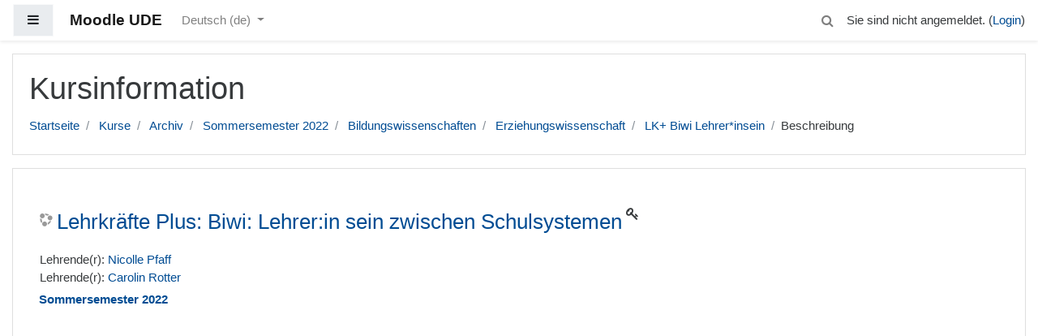

--- FILE ---
content_type: text/html; charset=utf-8
request_url: https://moodle.uni-due.de/course/info.php?id=35409&lang=de
body_size: 9588
content:
<!DOCTYPE html>

<html  dir="ltr" lang="de" xml:lang="de">
<head>
    <title>Beschreibung von Lehrkräfte Plus: Biwi: Lehrer:in sein zwischen Schulsystemen </title>
    <link rel="shortcut icon" href="https://moodle.uni-due.de/theme/image.php/boost/theme/1767603199/favicon" />
    <meta http-equiv="Content-Type" content="text/html; charset=utf-8" />
<meta name="keywords" content="moodle, Beschreibung von Lehrkräfte Plus: Biwi: Lehrer:in sein zwischen Schulsystemen " />
<link rel="stylesheet" type="text/css" href="https://moodle.uni-due.de/theme/yui_combo.php?rollup/3.17.2/yui-moodlesimple-min.css" /><script id="firstthemesheet" type="text/css">/** Required in order to fix style inclusion problems in IE with YUI **/</script><link rel="stylesheet" type="text/css" href="https://moodle.uni-due.de/theme/styles.php/boost/1767603199_1/all" />
<script type="text/javascript">
//<![CDATA[
var M = {}; M.yui = {};
M.pageloadstarttime = new Date();
M.cfg = {"wwwroot":"https:\/\/moodle.uni-due.de","sesskey":"tRAfGJ76l6","themerev":"1767603199","slasharguments":1,"theme":"boost","iconsystemmodule":"core\/icon_system_fontawesome","jsrev":"1767603199","admin":"admin","svgicons":true,"usertimezone":"Europa\/Berlin","contextid":2913745};var yui1ConfigFn = function(me) {if(/-skin|reset|fonts|grids|base/.test(me.name)){me.type='css';me.path=me.path.replace(/\.js/,'.css');me.path=me.path.replace(/\/yui2-skin/,'/assets/skins/sam/yui2-skin')}};
var yui2ConfigFn = function(me) {var parts=me.name.replace(/^moodle-/,'').split('-'),component=parts.shift(),module=parts[0],min='-min';if(/-(skin|core)$/.test(me.name)){parts.pop();me.type='css';min=''}
if(module){var filename=parts.join('-');me.path=component+'/'+module+'/'+filename+min+'.'+me.type}else{me.path=component+'/'+component+'.'+me.type}};
YUI_config = {"debug":false,"base":"https:\/\/moodle.uni-due.de\/lib\/yuilib\/3.17.2\/","comboBase":"https:\/\/moodle.uni-due.de\/theme\/yui_combo.php?","combine":true,"filter":null,"insertBefore":"firstthemesheet","groups":{"yui2":{"base":"https:\/\/moodle.uni-due.de\/lib\/yuilib\/2in3\/2.9.0\/build\/","comboBase":"https:\/\/moodle.uni-due.de\/theme\/yui_combo.php?","combine":true,"ext":false,"root":"2in3\/2.9.0\/build\/","patterns":{"yui2-":{"group":"yui2","configFn":yui1ConfigFn}}},"moodle":{"name":"moodle","base":"https:\/\/moodle.uni-due.de\/theme\/yui_combo.php?m\/1767603199\/","combine":true,"comboBase":"https:\/\/moodle.uni-due.de\/theme\/yui_combo.php?","ext":false,"root":"m\/1767603199\/","patterns":{"moodle-":{"group":"moodle","configFn":yui2ConfigFn}},"filter":null,"modules":{"moodle-core-lockscroll":{"requires":["plugin","base-build"]},"moodle-core-actionmenu":{"requires":["base","event","node-event-simulate"]},"moodle-core-dragdrop":{"requires":["base","node","io","dom","dd","event-key","event-focus","moodle-core-notification"]},"moodle-core-formchangechecker":{"requires":["base","event-focus","moodle-core-event"]},"moodle-core-blocks":{"requires":["base","node","io","dom","dd","dd-scroll","moodle-core-dragdrop","moodle-core-notification"]},"moodle-core-event":{"requires":["event-custom"]},"moodle-core-checknet":{"requires":["base-base","moodle-core-notification-alert","io-base"]},"moodle-core-notification":{"requires":["moodle-core-notification-dialogue","moodle-core-notification-alert","moodle-core-notification-confirm","moodle-core-notification-exception","moodle-core-notification-ajaxexception"]},"moodle-core-notification-dialogue":{"requires":["base","node","panel","escape","event-key","dd-plugin","moodle-core-widget-focusafterclose","moodle-core-lockscroll"]},"moodle-core-notification-alert":{"requires":["moodle-core-notification-dialogue"]},"moodle-core-notification-confirm":{"requires":["moodle-core-notification-dialogue"]},"moodle-core-notification-exception":{"requires":["moodle-core-notification-dialogue"]},"moodle-core-notification-ajaxexception":{"requires":["moodle-core-notification-dialogue"]},"moodle-core-tooltip":{"requires":["base","node","io-base","moodle-core-notification-dialogue","json-parse","widget-position","widget-position-align","event-outside","cache-base"]},"moodle-core-handlebars":{"condition":{"trigger":"handlebars","when":"after"}},"moodle-core-chooserdialogue":{"requires":["base","panel","moodle-core-notification"]},"moodle-core-popuphelp":{"requires":["moodle-core-tooltip"]},"moodle-core-maintenancemodetimer":{"requires":["base","node"]},"moodle-core-languninstallconfirm":{"requires":["base","node","moodle-core-notification-confirm","moodle-core-notification-alert"]},"moodle-core-dock":{"requires":["base","node","event-custom","event-mouseenter","event-resize","escape","moodle-core-dock-loader","moodle-core-event"]},"moodle-core-dock-loader":{"requires":["escape"]},"moodle-core_availability-form":{"requires":["base","node","event","event-delegate","panel","moodle-core-notification-dialogue","json"]},"moodle-backup-backupselectall":{"requires":["node","event","node-event-simulate","anim"]},"moodle-backup-confirmcancel":{"requires":["node","node-event-simulate","moodle-core-notification-confirm"]},"moodle-course-modchooser":{"requires":["moodle-core-chooserdialogue","moodle-course-coursebase"]},"moodle-course-dragdrop":{"requires":["base","node","io","dom","dd","dd-scroll","moodle-core-dragdrop","moodle-core-notification","moodle-course-coursebase","moodle-course-util"]},"moodle-course-util":{"requires":["node"],"use":["moodle-course-util-base"],"submodules":{"moodle-course-util-base":{},"moodle-course-util-section":{"requires":["node","moodle-course-util-base"]},"moodle-course-util-cm":{"requires":["node","moodle-course-util-base"]}}},"moodle-course-formatchooser":{"requires":["base","node","node-event-simulate"]},"moodle-course-management":{"requires":["base","node","io-base","moodle-core-notification-exception","json-parse","dd-constrain","dd-proxy","dd-drop","dd-delegate","node-event-delegate"]},"moodle-course-categoryexpander":{"requires":["node","event-key"]},"moodle-form-passwordunmask":{"requires":[]},"moodle-form-dateselector":{"requires":["base","node","overlay","calendar"]},"moodle-form-shortforms":{"requires":["node","base","selector-css3","moodle-core-event"]},"moodle-form-showadvanced":{"requires":["node","base","selector-css3"]},"moodle-question-preview":{"requires":["base","dom","event-delegate","event-key","core_question_engine"]},"moodle-question-qbankmanager":{"requires":["node","selector-css3"]},"moodle-question-searchform":{"requires":["base","node"]},"moodle-question-chooser":{"requires":["moodle-core-chooserdialogue"]},"moodle-availability_completion-form":{"requires":["base","node","event","moodle-core_availability-form"]},"moodle-availability_date-form":{"requires":["base","node","event","io","moodle-core_availability-form"]},"moodle-availability_grade-form":{"requires":["base","node","event","moodle-core_availability-form"]},"moodle-availability_group-form":{"requires":["base","node","event","moodle-core_availability-form"]},"moodle-availability_grouping-form":{"requires":["base","node","event","moodle-core_availability-form"]},"moodle-availability_profile-form":{"requires":["base","node","event","moodle-core_availability-form"]},"moodle-availability_stash-form":{"requires":["base","node","event","handlebars","moodle-core_availability-form"]},"moodle-availability_xp-form":{"requires":["base","node","event","handlebars","moodle-core_availability-form"]},"moodle-qtype_ddimageortext-form":{"requires":["moodle-qtype_ddimageortext-dd","form_filepicker"]},"moodle-qtype_ddimageortext-dd":{"requires":["node","dd","dd-drop","dd-constrain"]},"moodle-qtype_ddmarker-form":{"requires":["moodle-qtype_ddmarker-dd","form_filepicker","graphics","escape"]},"moodle-qtype_ddmarker-dd":{"requires":["node","event-resize","dd","dd-drop","dd-constrain","graphics"]},"moodle-qtype_ddwtos-dd":{"requires":["node","dd","dd-drop","dd-constrain"]},"moodle-mod_assign-history":{"requires":["node","transition"]},"moodle-mod_bigbluebuttonbn-recordings":{"requires":["base","node","datasource-get","datasource-jsonschema","datasource-polling","moodle-core-notification"]},"moodle-mod_bigbluebuttonbn-modform":{"requires":["base","node"]},"moodle-mod_bigbluebuttonbn-imports":{"requires":["base","node"]},"moodle-mod_bigbluebuttonbn-rooms":{"requires":["base","node","datasource-get","datasource-jsonschema","datasource-polling","moodle-core-notification"]},"moodle-mod_bigbluebuttonbn-broker":{"requires":["base","node","datasource-get","datasource-jsonschema","datasource-polling","moodle-core-notification"]},"moodle-mod_forum-subscriptiontoggle":{"requires":["base-base","io-base"]},"moodle-mod_quiz-dragdrop":{"requires":["base","node","io","dom","dd","dd-scroll","moodle-core-dragdrop","moodle-core-notification","moodle-mod_quiz-quizbase","moodle-mod_quiz-util-base","moodle-mod_quiz-util-page","moodle-mod_quiz-util-slot","moodle-course-util"]},"moodle-mod_quiz-util":{"requires":["node","moodle-core-actionmenu"],"use":["moodle-mod_quiz-util-base"],"submodules":{"moodle-mod_quiz-util-base":{},"moodle-mod_quiz-util-slot":{"requires":["node","moodle-mod_quiz-util-base"]},"moodle-mod_quiz-util-page":{"requires":["node","moodle-mod_quiz-util-base"]}}},"moodle-mod_quiz-modform":{"requires":["base","node","event"]},"moodle-mod_quiz-quizbase":{"requires":["base","node"]},"moodle-mod_quiz-questionchooser":{"requires":["moodle-core-chooserdialogue","moodle-mod_quiz-util","querystring-parse"]},"moodle-mod_quiz-autosave":{"requires":["base","node","event","event-valuechange","node-event-delegate","io-form"]},"moodle-mod_quiz-repaginate":{"requires":["base","event","node","io","moodle-core-notification-dialogue"]},"moodle-mod_quiz-toolboxes":{"requires":["base","node","event","event-key","io","moodle-mod_quiz-quizbase","moodle-mod_quiz-util-slot","moodle-core-notification-ajaxexception"]},"moodle-mod_scheduler-studentlist":{"requires":["base","node","event","io"]},"moodle-mod_scheduler-delselected":{"requires":["base","node","event"]},"moodle-mod_scheduler-saveseen":{"requires":["base","node","event"]},"moodle-message_airnotifier-toolboxes":{"requires":["base","node","io"]},"moodle-block_xp-filters":{"requires":["base","node","moodle-core-dragdrop","moodle-core-notification-confirm","moodle-block_xp-rulepicker"]},"moodle-block_xp-notification":{"requires":["base","node","handlebars","button-plugin","moodle-core-notification-dialogue"]},"moodle-block_xp-rulepicker":{"requires":["base","node","handlebars","moodle-core-notification-dialogue"]},"moodle-filter_glossary-autolinker":{"requires":["base","node","io-base","json-parse","event-delegate","overlay","moodle-core-event","moodle-core-notification-alert","moodle-core-notification-exception","moodle-core-notification-ajaxexception"]},"moodle-filter_mathjaxloader-loader":{"requires":["moodle-core-event"]},"moodle-editor_atto-rangy":{"requires":[]},"moodle-editor_atto-editor":{"requires":["node","transition","io","overlay","escape","event","event-simulate","event-custom","node-event-html5","node-event-simulate","yui-throttle","moodle-core-notification-dialogue","moodle-core-notification-confirm","moodle-editor_atto-rangy","handlebars","timers","querystring-stringify"]},"moodle-editor_atto-plugin":{"requires":["node","base","escape","event","event-outside","handlebars","event-custom","timers","moodle-editor_atto-menu"]},"moodle-editor_atto-menu":{"requires":["moodle-core-notification-dialogue","node","event","event-custom"]},"moodle-format_grid-gridkeys":{"requires":["event-nav-keys"]},"moodle-report_eventlist-eventfilter":{"requires":["base","event","node","node-event-delegate","datatable","autocomplete","autocomplete-filters"]},"moodle-report_loglive-fetchlogs":{"requires":["base","event","node","io","node-event-delegate"]},"moodle-gradereport_grader-gradereporttable":{"requires":["base","node","event","handlebars","overlay","event-hover"]},"moodle-gradereport_history-userselector":{"requires":["escape","event-delegate","event-key","handlebars","io-base","json-parse","moodle-core-notification-dialogue"]},"moodle-tool_capability-search":{"requires":["base","node"]},"moodle-tool_lp-dragdrop-reorder":{"requires":["moodle-core-dragdrop"]},"moodle-tool_monitor-dropdown":{"requires":["base","event","node"]},"moodle-assignfeedback_editpdf-editor":{"requires":["base","event","node","io","graphics","json","event-move","event-resize","transition","querystring-stringify-simple","moodle-core-notification-dialog","moodle-core-notification-alert","moodle-core-notification-warning","moodle-core-notification-exception","moodle-core-notification-ajaxexception"]},"moodle-atto_accessibilitychecker-button":{"requires":["color-base","moodle-editor_atto-plugin"]},"moodle-atto_accessibilityhelper-button":{"requires":["moodle-editor_atto-plugin"]},"moodle-atto_align-button":{"requires":["moodle-editor_atto-plugin"]},"moodle-atto_bold-button":{"requires":["moodle-editor_atto-plugin"]},"moodle-atto_charmap-button":{"requires":["moodle-editor_atto-plugin"]},"moodle-atto_chemistry-button":{"requires":["moodle-editor_atto-plugin","moodle-core-event","io","event-valuechange","tabview","array-extras"]},"moodle-atto_clear-button":{"requires":["moodle-editor_atto-plugin"]},"moodle-atto_collapse-button":{"requires":["moodle-editor_atto-plugin"]},"moodle-atto_emoticon-button":{"requires":["moodle-editor_atto-plugin"]},"moodle-atto_equation-button":{"requires":["moodle-editor_atto-plugin","moodle-core-event","io","event-valuechange","tabview","array-extras"]},"moodle-atto_fontfamily-button":{"requires":["moodle-editor_atto-plugin"]},"moodle-atto_hr-button":{"requires":["moodle-editor_atto-plugin"]},"moodle-atto_html-button":{"requires":["moodle-editor_atto-plugin","event-valuechange"]},"moodle-atto_image-button":{"requires":["moodle-editor_atto-plugin"]},"moodle-atto_indent-button":{"requires":["moodle-editor_atto-plugin"]},"moodle-atto_italic-button":{"requires":["moodle-editor_atto-plugin"]},"moodle-atto_link-button":{"requires":["moodle-editor_atto-plugin"]},"moodle-atto_managefiles-button":{"requires":["moodle-editor_atto-plugin"]},"moodle-atto_managefiles-usedfiles":{"requires":["node","escape"]},"moodle-atto_media-button":{"requires":["moodle-editor_atto-plugin","moodle-form-shortforms"]},"moodle-atto_noautolink-button":{"requires":["moodle-editor_atto-plugin"]},"moodle-atto_orderedlist-button":{"requires":["moodle-editor_atto-plugin"]},"moodle-atto_recordrtc-button":{"requires":["moodle-editor_atto-plugin","moodle-atto_recordrtc-recording"]},"moodle-atto_recordrtc-recording":{"requires":["moodle-atto_recordrtc-button"]},"moodle-atto_rtl-button":{"requires":["moodle-editor_atto-plugin"]},"moodle-atto_strike-button":{"requires":["moodle-editor_atto-plugin"]},"moodle-atto_subscript-button":{"requires":["moodle-editor_atto-plugin"]},"moodle-atto_superscript-button":{"requires":["moodle-editor_atto-plugin"]},"moodle-atto_table-button":{"requires":["moodle-editor_atto-plugin","moodle-editor_atto-menu","event","event-valuechange"]},"moodle-atto_title-button":{"requires":["moodle-editor_atto-plugin"]},"moodle-atto_underline-button":{"requires":["moodle-editor_atto-plugin"]},"moodle-atto_undo-button":{"requires":["moodle-editor_atto-plugin"]},"moodle-atto_unorderedlist-button":{"requires":["moodle-editor_atto-plugin"]}}},"gallery":{"name":"gallery","base":"https:\/\/moodle.uni-due.de\/lib\/yuilib\/gallery\/","combine":true,"comboBase":"https:\/\/moodle.uni-due.de\/theme\/yui_combo.php?","ext":false,"root":"gallery\/1767603199\/","patterns":{"gallery-":{"group":"gallery"}}}},"modules":{"core_filepicker":{"name":"core_filepicker","fullpath":"https:\/\/moodle.uni-due.de\/lib\/javascript.php\/1767603199\/repository\/filepicker.js","requires":["base","node","node-event-simulate","json","async-queue","io-base","io-upload-iframe","io-form","yui2-treeview","panel","cookie","datatable","datatable-sort","resize-plugin","dd-plugin","escape","moodle-core_filepicker","moodle-core-notification-dialogue"]},"core_comment":{"name":"core_comment","fullpath":"https:\/\/moodle.uni-due.de\/lib\/javascript.php\/1767603199\/comment\/comment.js","requires":["base","io-base","node","json","yui2-animation","overlay","escape"]},"mathjax":{"name":"mathjax","fullpath":"https:\/\/moodle.uni-due.de\/MathJax\/MathJax.js?delayStartupUntil=configured"}}};
M.yui.loader = {modules: {}};

//]]>
</script>

<style>
/* fixeds https://bugs.chromium.org/p/chromium/issues/detail?id=1242229 */
fieldset:target::before {
        content: unset;
}
.site-name {
  font-weight: bold;
}
</style>

<meta name="robots" content="noindex">
    <meta name="viewport" content="width=device-width, initial-scale=1.0">
</head>
<body  id="page-course-info" class="format-topics  path-course safari dir-ltr lang-de yui-skin-sam yui3-skin-sam moodle-uni-due-de pagelayout-incourse course-35409 context-2913745 category-3044 notloggedin ">

<div id="page-wrapper">

    <div>
    <a class="sr-only sr-only-focusable" href="#maincontent">Zum Hauptinhalt</a>
</div><script type="text/javascript" src="https://moodle.uni-due.de/theme/yui_combo.php?rollup/3.17.2/yui-moodlesimple-min.js"></script><script type="text/javascript" src="https://moodle.uni-due.de/lib/javascript.php/1767603199/lib/javascript-static.js"></script>
<script type="text/javascript">
//<![CDATA[
document.body.className += ' jsenabled';
//]]>
</script>



    <nav class="fixed-top navbar navbar-light bg-white navbar-expand moodle-has-zindex" aria-label="Site-Navigation">
    
            <div data-region="drawer-toggle" class="d-inline-block mr-3">
                <button aria-expanded="false" aria-controls="nav-drawer" type="button" class="btn nav-link float-sm-left mr-1 btn-light bg-gray" data-action="toggle-drawer" data-side="left" data-preference="drawer-open-nav"><i class="icon fa fa-bars fa-fw " aria-hidden="true"  ></i><span class="sr-only">Website-Übersicht</span></button>
            </div>
    
            <a href="https://moodle.uni-due.de" class="navbar-brand 
                    d-none d-sm-inline
                    ">
                <span class="site-name d-none d-md-inline">Moodle UDE</span>
            </a>
    
            <ul class="navbar-nav d-none d-md-flex">
                <!-- custom_menu -->
                <li class="dropdown nav-item">
    <a class="dropdown-toggle nav-link" id="drop-down-6968db045f8c96968db045c6874" data-toggle="dropdown" aria-haspopup="true" aria-expanded="false" href="#" aria-controls="drop-down-menu-6968db045f8c96968db045c6874">
        Deutsch ‎(de)‎
    </a>
    <div class="dropdown-menu" role="menu" id="drop-down-menu-6968db045f8c96968db045c6874" aria-labelledby="drop-down-6968db045f8c96968db045c6874">
                <a class="dropdown-item" role="menuitem" href="https://moodle.uni-due.de/course/info.php?id=35409&amp;lang=da" title="Dansk ‎(da)‎">Dansk ‎(da)‎</a>
                <a class="dropdown-item" role="menuitem" href="https://moodle.uni-due.de/course/info.php?id=35409&amp;lang=de" title="Deutsch ‎(de)‎">Deutsch ‎(de)‎</a>
                <a class="dropdown-item" role="menuitem" href="https://moodle.uni-due.de/course/info.php?id=35409&amp;lang=en" title="English ‎(en)‎">English ‎(en)‎</a>
                <a class="dropdown-item" role="menuitem" href="https://moodle.uni-due.de/course/info.php?id=35409&amp;lang=es_es" title="Español - España ‎(es_es)‎">Español - España ‎(es_es)‎</a>
                <a class="dropdown-item" role="menuitem" href="https://moodle.uni-due.de/course/info.php?id=35409&amp;lang=es" title="Español - Internacional ‎(es)‎">Español - Internacional ‎(es)‎</a>
                <a class="dropdown-item" role="menuitem" href="https://moodle.uni-due.de/course/info.php?id=35409&amp;lang=fr" title="Français ‎(fr)‎">Français ‎(fr)‎</a>
                <a class="dropdown-item" role="menuitem" href="https://moodle.uni-due.de/course/info.php?id=35409&amp;lang=pl" title="Polski ‎(pl)‎">Polski ‎(pl)‎</a>
                <a class="dropdown-item" role="menuitem" href="https://moodle.uni-due.de/course/info.php?id=35409&amp;lang=tr" title="Türkçe ‎(tr)‎">Türkçe ‎(tr)‎</a>
                <a class="dropdown-item" role="menuitem" href="https://moodle.uni-due.de/course/info.php?id=35409&amp;lang=ru" title="Русский ‎(ru)‎">Русский ‎(ru)‎</a>
                <a class="dropdown-item" role="menuitem" href="https://moodle.uni-due.de/course/info.php?id=35409&amp;lang=uk" title="Українська ‎(uk)‎">Українська ‎(uk)‎</a>
    </div>
</li>
                <!-- page_heading_menu -->
                
            </ul>
            <ul class="nav navbar-nav ml-auto">
                <div class="d-none d-lg-block">
                <div class="search-input-wrapper nav-link" id="6968db045f95f"><div role="button" tabindex="0"><i class="icon fa fa-search fa-fw "  title="Suchen" aria-label="Suchen"></i></div><form class="search-input-form" action="https://moodle.uni-due.de/search/index.php"><label for="id_q_6968db045f95f" class="accesshide">Suchanfrage eintragen</label><input type="text" name="q" placeholder="Suchen" size="13" tabindex="-1" id="id_q_6968db045f95f" class="form-control"></input><input type="hidden" name="context" value="2913745" /></form></div>
            </div>
                <!-- navbar_plugin_output -->
                <li class="nav-item">
                
                </li>
                <!-- user_menu -->
                <li class="nav-item d-flex align-items-center">
                    <div class="usermenu"><span class="login">Sie sind nicht angemeldet. (<a href="https://moodle.uni-due.de/login/index.php">Login</a>)</span></div>
                </li>
            </ul>
            <!-- search_box -->
    </nav>
    

    <div id="page" class="container-fluid">
        <header id="page-header" class="row">
    <div class="col-12 pt-3 pb-3">
        <div class="card">
            <div class="card-body">
                <div class="d-flex">
                    <div class="mr-auto">
                    <div class="page-context-header"><div class="page-header-headings"><h1>Kursinformation</h1></div></div>
                    </div>

                </div>
                <div class="d-flex flex-wrap">
                    <div id="page-navbar">
                        <nav role="navigation" aria-label="Navigationsleiste">
    <ol class="breadcrumb">
                <li class="breadcrumb-item">
                    <a href="https://moodle.uni-due.de/"  >Startseite</a>
                </li>
                <li class="breadcrumb-item">
                    <a href="https://moodle.uni-due.de/course/index.php"  >Kurse</a>
                </li>
                <li class="breadcrumb-item">
                    <a href="https://moodle.uni-due.de/course/index.php?categoryid=462"  >Archiv</a>
                </li>
                <li class="breadcrumb-item">
                    <a href="https://moodle.uni-due.de/course/index.php?categoryid=3012"  >Sommersemester 2022</a>
                </li>
                <li class="breadcrumb-item">
                    <a href="https://moodle.uni-due.de/course/index.php?categoryid=3041"  >Bildungswissenschaften</a>
                </li>
                <li class="breadcrumb-item">
                    <a href="https://moodle.uni-due.de/course/index.php?categoryid=3044"  >Erziehungswissenschaft</a>
                </li>
                <li class="breadcrumb-item">
                    <a href="https://moodle.uni-due.de/course/view.php?id=35409"  title="Lehrkräfte Plus: Biwi: Lehrer:in sein zwischen Schulsystemen ">LK+ Biwi Lehrer*insein</a>
                </li>
                <li class="breadcrumb-item">Beschreibung</li>
    </ol>
</nav>
                    </div>
                    <div class="ml-auto d-flex">
                        
                    </div>
                    <div id="course-header">
                        
                    </div>
                </div>
            </div>
        </div>
    </div>
</header>

        <div id="page-content" class="row">
            <div id="region-main-box" class="col-12">
                <section id="region-main" >
                    <div class="card">
                        <div class="card-body">
                            <span class="notifications" id="user-notifications"></span>
                            <div role="main"><span id="maincontent"></span><div class="box generalbox info py-3"><div class="coursebox clearfix" data-courseid="35409" data-type="1"><div class="info"><h3 class="coursename"><a class="" href="https://moodle.uni-due.de/course/view.php?id=35409">Lehrkräfte Plus: Biwi: Lehrer:in sein zwischen Schulsystemen </a></h3><div class="moreinfo"></div><div class="enrolmenticons"><i class="icon fa fa-key fa-fw "  title="Selbsteinschreibung" aria-label="Selbsteinschreibung"></i></div></div><div class="content"><ul class="teachers"><li>Lehrende(r): <a href="https://moodle.uni-due.de/user/view.php?id=27334&amp;course=1">Nicolle Pfaff</a></li><li>Lehrende(r): <a href="https://moodle.uni-due.de/user/view.php?id=45412&amp;course=1">Carolin Rotter</a></li></ul></div><div style="font-weight:bold;clear:both;" title="Kursbereich">&nbsp;<a href="https://moodle.uni-due.de/course/index.php?categoryid=3012">Sommersemester 2022</a></div></div></div><br /></div>
                            
                            
                        </div>
                    </div>
                </section>
            </div>
        </div>
    </div>
    <div id="nav-drawer" data-region="drawer" class="d-print-none moodle-has-zindex closed" aria-hidden="true" tabindex="-1">
        <nav class="list-group">
            <a class="list-group-item list-group-item-action " href="https://moodle.uni-due.de/course/view.php?id=35409" data-key="coursehome" data-isexpandable="0" data-indent="0" data-showdivider="0" data-type="60" data-nodetype="0" data-collapse="0" data-forceopen="0" data-isactive="0" data-hidden="0" data-preceedwithhr="0" >
                <div class="m-l-0">
                    <div class="media">
                        <span class="media-left">
                            <i class="icon fa fa-graduation-cap fa-fw " aria-hidden="true"  ></i>
                        </span>
                        <span class="media-body ">LK+ Biwi Lehrer*insein</span>
                    </div>
                </div>
            </a>
        </nav>
        <nav class="list-group m-t-1">
            <a class="list-group-item list-group-item-action " href="https://moodle.uni-due.de/" data-key="home" data-isexpandable="0" data-indent="0" data-showdivider="1" data-type="1" data-nodetype="1" data-collapse="0" data-forceopen="1" data-isactive="0" data-hidden="0" data-preceedwithhr="0" >
                <div class="m-l-0">
                    <div class="media">
                        <span class="media-left">
                            <i class="icon fa fa-home fa-fw " aria-hidden="true"  ></i>
                        </span>
                        <span class="media-body ">Startseite</span>
                    </div>
                </div>
            </a>
        </nav>
    </div>
</div>

<footer id="page-footer" class="py-3 bg-dark text-light">
    <div class="container">
        <div id="course-footer"></div>


        <div class="logininfo">Sie sind nicht angemeldet. (<a href="https://moodle.uni-due.de/login/index.php">Login</a>)</div>
        <div class="tool_usertours-resettourcontainer"></div>
        <div class="homelink"><a href="https://moodle.uni-due.de/course/view.php?id=35409">LK+ Biwi Lehrer*insein</a></div>
        <nav class="nav navbar-nav d-md-none">
                <ul class="list-unstyled pt-3">
                                    <li><a href="#" title="Sprache">Deutsch ‎(de)‎</a></li>
                                <li>
                                    <ul class="list-unstyled ml-3">
                                                        <li><a href="https://moodle.uni-due.de/course/info.php?id=35409&amp;lang=da" title="Dansk ‎(da)‎">Dansk ‎(da)‎</a></li>
                                                        <li><a href="https://moodle.uni-due.de/course/info.php?id=35409&amp;lang=de" title="Deutsch ‎(de)‎">Deutsch ‎(de)‎</a></li>
                                                        <li><a href="https://moodle.uni-due.de/course/info.php?id=35409&amp;lang=en" title="English ‎(en)‎">English ‎(en)‎</a></li>
                                                        <li><a href="https://moodle.uni-due.de/course/info.php?id=35409&amp;lang=es_es" title="Español - España ‎(es_es)‎">Español - España ‎(es_es)‎</a></li>
                                                        <li><a href="https://moodle.uni-due.de/course/info.php?id=35409&amp;lang=es" title="Español - Internacional ‎(es)‎">Español - Internacional ‎(es)‎</a></li>
                                                        <li><a href="https://moodle.uni-due.de/course/info.php?id=35409&amp;lang=fr" title="Français ‎(fr)‎">Français ‎(fr)‎</a></li>
                                                        <li><a href="https://moodle.uni-due.de/course/info.php?id=35409&amp;lang=pl" title="Polski ‎(pl)‎">Polski ‎(pl)‎</a></li>
                                                        <li><a href="https://moodle.uni-due.de/course/info.php?id=35409&amp;lang=tr" title="Türkçe ‎(tr)‎">Türkçe ‎(tr)‎</a></li>
                                                        <li><a href="https://moodle.uni-due.de/course/info.php?id=35409&amp;lang=ru" title="Русский ‎(ru)‎">Русский ‎(ru)‎</a></li>
                                                        <li><a href="https://moodle.uni-due.de/course/info.php?id=35409&amp;lang=uk" title="Українська ‎(uk)‎">Українська ‎(uk)‎</a></li>
                                    </ul>
                                </li>
                </ul>
        </nav>
        
        
<div style="width:100%; margin:10px;">
    <div style="width:70%; height:100%; float:left;">
    	<br>Moodle an der UDE ist ein Service des <a href="https://www.uni-due.de/zim">ZIM</a><br><a href="https://moodle.uni-due.de/datenschutz.html">Datenschutzerklärung</a> | <a href="https://moodle.uni-due.de/impressum.html">Impressum</a> | <a href="https://moodle.uni-due.de/contact.html">Kontakt</a>
    </div>
    <div style="width:30%; height:100%; float:right;">
    	<img src="https://moodle.uni-due.de/powered_by_zim.png" alt="Powered by ZIM Logo">
    </div>
</div><script type="text/javascript">
//<![CDATA[
var require = {
    baseUrl : 'https://moodle.uni-due.de/lib/requirejs.php/1767603199/',
    // We only support AMD modules with an explicit define() statement.
    enforceDefine: true,
    skipDataMain: true,
    waitSeconds : 0,

    paths: {
        jquery: 'https://moodle.uni-due.de/lib/javascript.php/1767603199/lib/jquery/jquery-3.2.1.min',
        jqueryui: 'https://moodle.uni-due.de/lib/javascript.php/1767603199/lib/jquery/ui-1.12.1/jquery-ui.min',
        jqueryprivate: 'https://moodle.uni-due.de/lib/javascript.php/1767603199/lib/requirejs/jquery-private'
    },

    // Custom jquery config map.
    map: {
      // '*' means all modules will get 'jqueryprivate'
      // for their 'jquery' dependency.
      '*': { jquery: 'jqueryprivate' },
      // Stub module for 'process'. This is a workaround for a bug in MathJax (see MDL-60458).
      '*': { process: 'core/first' },

      // 'jquery-private' wants the real jQuery module
      // though. If this line was not here, there would
      // be an unresolvable cyclic dependency.
      jqueryprivate: { jquery: 'jquery' }
    }
};

//]]>
</script>
<script type="text/javascript" src="https://moodle.uni-due.de/lib/javascript.php/1767603199/lib/requirejs/require.min.js"></script>
<script type="text/javascript">
//<![CDATA[
require(['core/first'], function() {
;
require(["media_videojs/loader"], function(loader) {
    loader.setUp(function(videojs) {
        videojs.options.flash.swf = "https://moodle.uni-due.de/media/player/videojs/videojs/video-js.swf";
videojs.addLanguage("de",{
 "Play": "Wiedergabe",
 "Pause": "Pause",
 "Replay": "Erneut abspielen",
 "Current Time": "Aktueller Zeitpunkt",
 "Duration Time": "Dauer",
 "Remaining Time": "Verbleibende Zeit",
 "Stream Type": "Streamtyp",
 "LIVE": "LIVE",
 "Loaded": "Geladen",
 "Progress": "Status",
 "Fullscreen": "Vollbild",
 "Non-Fullscreen": "Kein Vollbild",
 "Mute": "Ton aus",
 "Unmute": "Ton ein",
 "Playback Rate": "Wiedergabegeschwindigkeit",
 "Subtitles": "Untertitel",
 "subtitles off": "Untertitel aus",
 "Captions": "Untertitel",
 "captions off": "Untertitel aus",
 "Chapters": "Kapitel",
 "You aborted the media playback": "Sie haben die Videowiedergabe abgebrochen.",
 "A network error caused the media download to fail part-way.": "Der Videodownload ist aufgrund eines Netzwerkfehlers fehlgeschlagen.",
 "The media could not be loaded, either because the server or network failed or because the format is not supported.": "Das Video konnte nicht geladen werden, da entweder ein Server- oder Netzwerkfehler auftrat oder das Format nicht unterstützt wird.",
 "The media playback was aborted due to a corruption problem or because the media used features your browser did not support.": "Die Videowiedergabe wurde entweder wegen eines Problems mit einem beschädigten Video oder wegen verwendeten Funktionen, die vom Browser nicht unterstützt werden, abgebrochen.",
 "No compatible source was found for this media.": "Für dieses Video wurde keine kompatible Quelle gefunden.",
 "Play Video": "Video abspielen",
 "Close": "Schließen",
 "Modal Window": "Modales Fenster",
 "This is a modal window": "Dies ist ein modales Fenster",
 "This modal can be closed by pressing the Escape key or activating the close button.": "Durch Drücken der Esc-Taste bzw. Betätigung der Schaltfläche \"Schließen\" wird dieses modale Fenster geschlossen.",
 ", opens captions settings dialog": ", öffnet Einstellungen für Untertitel",
 ", opens subtitles settings dialog": ", öffnet Einstellungen für Untertitel",
 ", selected": ", ausgewählt",
 "captions settings": "Untertiteleinstellungen",
 "subtitles settings": "Untertiteleinstellungen",
 "descriptions settings": "Einstellungen für Beschreibungen",
 "Close Modal Dialog": "Modales Fenster schließen",
 "Descriptions": "Beschreibungen",
 "descriptions off": "Beschreibungen aus",
 "The media is encrypted and we do not have the keys to decrypt it.": "Die Entschlüsselungsschlüssel für den verschlüsselten Medieninhalt sind nicht verfügbar.",
 ", opens descriptions settings dialog": ", öffnet Einstellungen für Beschreibungen",
 "Audio Track": "Tonspur",
 "Text": "Schrift",
 "White": "Weiß",
 "Black": "Schwarz",
 "Red": "Rot",
 "Green": "Grün",
 "Blue": "Blau",
 "Yellow": "Gelb",
 "Magenta": "Magenta",
 "Cyan": "Türkis",
 "Background": "Hintergrund",
 "Window": "Fenster",
 "Transparent": "Durchsichtig",
 "Semi-Transparent": "Halbdurchsichtig",
 "Opaque": "Undurchsictig",
 "Font Size": "Schriftgröße",
 "Text Edge Style": "Textkantenstil",
 "None": "Kein",
 "Raised": "Erhoben",
 "Depressed": "Gedrückt",
 "Uniform": "Uniform",
 "Dropshadow": "Schlagschatten",
 "Font Family": "Schristfamilie",
 "Proportional Sans-Serif": "Proportionale Sans-Serif",
 "Monospace Sans-Serif": "Monospace Sans-Serif",
 "Proportional Serif": "Proportionale Serif",
 "Monospace Serif": "Monospace Serif",
 "Casual": "Zwanglos",
 "Script": "Schreibeschrift",
 "Small Caps": "Small-Caps",
 "Reset": "Zurücksetzen",
 "restore all settings to the default values": "Alle Einstellungen auf die Standardwerte zurücksetzen",
 "Done": "Fertig",
 "Caption Settings Dialog": "Einstellungsdialog für Untertitel",
 "Beginning of dialog window. Escape will cancel and close the window.": "Anfang des Dialogfensters. Esc bricht ab und schließt das Fenster.",
 "End of dialog window.": "Ende des Dialogfensters.",
 "Audio Player": "Audio-Player",
 "Video Player": "Video-Player",
 "Progress Bar": "Forschrittsbalken",
 "progress bar timing: currentTime={1} duration={2}": "{1} von {2}",
 "Volume Level": "Lautstärkestufe"
});

    });
});;

require(['jquery'], function($) {
    $('#single_select6968db045c6873').change(function() {
        var ignore = $(this).find(':selected').attr('data-ignore');
        if (typeof ignore === typeof undefined) {
            $('#single_select_f6968db045c6872').submit();
        }
    });
});
;
require(["core/search-input"], function(amd) { amd.init("6968db045f95f"); });;

require(['jquery'], function($) {
    $('#single_select6968db045c6876').change(function() {
        var ignore = $(this).find(':selected').attr('data-ignore');
        if (typeof ignore === typeof undefined) {
            $('#single_select_f6968db045c6875').submit();
        }
    });
});
;

require(['theme_boost/loader']);
require(['theme_boost/drawer'], function(mod) {
    mod.init();
});
;
require(["core/notification"], function(amd) { amd.init(2913745, []); });;
require(["core/log"], function(amd) { amd.setConfig({"level":"warn"}); });
});
//]]>
</script>
<script type="text/javascript">
//<![CDATA[
M.str = {"moodle":{"lastmodified":"Zuletzt ge\u00e4ndert","name":"Name","error":"Fehler","info":"Infos","yes":"Ja","no":"Nein","ok":"OK","cancel":"Abbrechen","confirm":"Best\u00e4tigen","areyousure":"Sind Sie sicher?","closebuttontitle":"Schlie\u00dfen","unknownerror":"Unbekannter Fehler"},"repository":{"type":"Typ","size":"Gr\u00f6\u00dfe","invalidjson":"Ung\u00fcltiger JSON-Text","nofilesattached":"Keine Datei","filepicker":"Dateiauswahl","logout":"Abmelden","nofilesavailable":"Keine Dateien vorhanden","norepositoriesavailable":"Sie k\u00f6nnen hier zur Zeit keine Dateien hochladen.","fileexistsdialogheader":"Datei bereits vorhanden","fileexistsdialog_editor":"Eine Datei mit diesem Namen wurde bereits an den Text angeh\u00e4ngt, den Sie gerade bearbeiten","fileexistsdialog_filemanager":"Eine Datei mit diesem Namen wurde bereits an den Text angeh\u00e4ngt","renameto":"Nach '{$a}' umbenennen","referencesexist":"{$a} Aliase\/Verkn\u00fcpfungen zu dieser Datei","select":"W\u00e4hlen Sie"},"admin":{"confirmdeletecomments":"M\u00f6chten Sie die Kommentare wirklich l\u00f6schen?","confirmation":"Best\u00e4tigung"}};
//]]>
</script>
<script type="text/javascript">
//<![CDATA[
(function() {Y.use("moodle-filter_glossary-autolinker",function() {M.filter_glossary.init_filter_autolinking({"courseid":0});
});
Y.use("moodle-filter_mathjaxloader-loader",function() {M.filter_mathjaxloader.configure({"mathjaxconfig":"MathJax.Hub.Config({\r\n    config: [\"Accessible.js\", \"Safe.js\"],\r\n    errorSettings: { message: [\"!\"] },\r\n    skipStartupTypeset: true,\r\n    messageStyle: \"none\",\r\n});\r\n","lang":"de"});
});
M.util.help_popups.setup(Y);
 M.util.js_pending('random6968db045c6877'); Y.on('domready', function() { M.util.js_complete("init");  M.util.js_complete('random6968db045c6877'); });
})();
//]]>
</script>

    </div>
</footer>
</body>
</html>